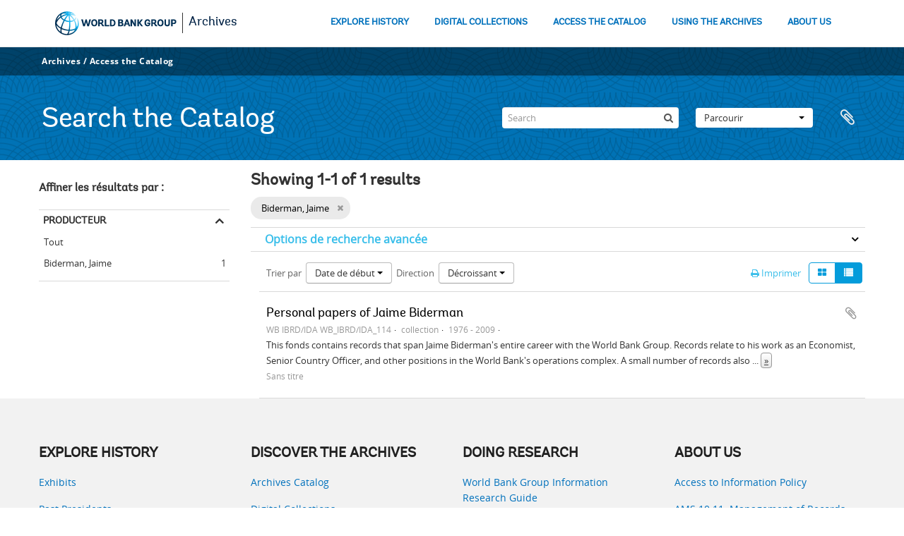

--- FILE ---
content_type: text/html; charset=utf-8
request_url: https://archivesholdings.worldbank.org/informationobject/browse?creators=75257&view=table&sort=startDate&sortDir=desc&sf_culture=fr&%3Bsort=alphabetic&topLod=0
body_size: 47288
content:
<!DOCTYPE html>
<html lang="fr" dir="ltr">
  <head>
        <meta http-equiv="Content-Type" content="text/html; charset=utf-8" />
<meta http-equiv="X-Ua-Compatible" content="IE=edge,chrome=1" />
    <meta name="title" content="Information object browse - World Bank Group Archives Catalog" />
<meta name="description" content="A gateway to the archival records of the World Bank Group. Browse and search archival descriptions and access digitized archival records." />
<meta name="viewport" content="initial-scale=1.0, user-scalable=no" />
    <title>Information object browse - World Bank Group Archives Catalog</title>
    <link rel="shortcut icon" href="/favicon.ico"/>
    <link href="/vendor/jquery-ui/jquery-ui.min.css" media="screen" rel="stylesheet" type="text/css" />
<link media="all" href="/plugins/arWorldbankPlugin/css/main.css" rel="stylesheet" type="text/css" />
            <script src="/vendor/jquery.js" type="text/javascript"></script>
<script src="/plugins/sfDrupalPlugin/vendor/drupal/misc/drupal.js" type="text/javascript"></script>
<script src="/vendor/yui/yahoo-dom-event/yahoo-dom-event.js" type="text/javascript"></script>
<script src="/vendor/yui/element/element-min.js" type="text/javascript"></script>
<script src="/vendor/yui/button/button-min.js" type="text/javascript"></script>
<script src="/vendor/modernizr.js" type="text/javascript"></script>
<script src="/vendor/jquery-ui/jquery-ui.min.js" type="text/javascript"></script>
<script src="/vendor/jquery.expander.js" type="text/javascript"></script>
<script src="/vendor/jquery.masonry.js" type="text/javascript"></script>
<script src="/vendor/jquery.imagesloaded.js" type="text/javascript"></script>
<script src="/vendor/bootstrap/js/bootstrap.js" type="text/javascript"></script>
<script src="/vendor/URI.js" type="text/javascript"></script>
<script src="/vendor/meetselva/attrchange.js" type="text/javascript"></script>
<script src="/js/qubit.js" type="text/javascript"></script>
<script src="/js/treeView.js" type="text/javascript"></script>
<script src="/js/clipboard.js" type="text/javascript"></script>
<script src="/vendor/yui/connection/connection-min.js" type="text/javascript"></script>
<script src="/vendor/yui/datasource/datasource-min.js" type="text/javascript"></script>
<script src="/vendor/yui/autocomplete/autocomplete-min.js" type="text/javascript"></script>
<script src="/js/autocomplete.js" type="text/javascript"></script>
<script src="/plugins/arWorldbankPlugin/js/loop.js" type="text/javascript"></script>
<script src="/js/dominion.js" type="text/javascript"></script>
  </head>
  <body class="yui-skin-sam informationobject browse">

    
    <!-- Analytics header code -->
<script src="//assets.adobedtm.com/572ee9d70241b5c796ae15c773eaaee4365408ec/satelliteLib-efd6120a6f6ed94da49cf49e2ba626ac110c7e3c.js"></script>

<script type="text/JavaScript">
 var wbgData = wbgData || {};

   wbgData.page = {
             pageInfo: {
                 channel: "its wbg archives holdings ext" 
             }
   }
   wbgData.site = {
             siteInfo: {
                 siteType: "archives main" 
             }
   }
</script>
<!-- End analytics header code -->




<div class="loop-container">
  <a tabindex="0" id="skip-to-main-content" class="visually-hidden focusable" href="#main">Skip to Main Navigation</a>
<!-- Begin G01v1 Global Header -->
<header>
  <div class="lp__navbar lp__navbar_default">
    <div class="container">
      <div class="lp__navbar_header">
        <a href="https://www.worldbank.org" class="lp__navbar_brand hidden-md hidden-sm hidden-xs"><img title="The World Bank Working for a World Free of Poverty" alt="World Bank Group logo" src="/plugins/arWorldbankPlugin/images/logo-wb-header-en.svg" class="img-responsive"> </a>
        <a href="https://www.worldbank.org" class="lp__navbar_brand hidden-lg "><img title="The World Bank Working for a World Free of Poverty" alt="World Bank Group logo" src="/plugins/arWorldbankPlugin/images/logo-wb.svg" class="img-responsive"> </a>
        <div class="lp__navbar_text"><a href="https://www.worldbank.org/en/archive/home">Archives</a></div>
      </div><!-- End Logo Section -->
      <div class="lp__menuButton">
        <button type="button" class="lp__navbar_toggle collapsed" data-toggle="collapse" data-target="#menuItems" aria-expanded="false" aria-controls="menuItems" aria-label="menu">
        </button>
      </div><!-- End toggle menu Section -->
      <div class="lp__menulist_wrappper lp__megamenu">
        <div class="lp__navbar_collapse collapse lp__megamenu" id="menuItems">
          <nav>
            <ul class="lp__navbar_nav" id="lp__megamenu">
              <li class="lp__megamenu_list"><a href="https://www.worldbank.org/en/archive/history" class="lp__megamenu_item">EXPLORE HISTORY</a></li>
              <li class="lp__megamenu_list"><a href="https://www.worldbank.org/en/archive/digital-collections" class="lp__megamenu_item">DIGITAL COLLECTIONS</a></li>
              <li class="lp__megamenu_list"><a href="https://www.worldbank.org/en/archive/access-the-catalog" class="lp__megamenu_item">ACCESS THE CATALOG</a></li>
              <li class="lp__megamenu_list"><a href="https://www.worldbank.org/en/archive/using-the-archives" class="lp__megamenu_item">USING THE ARCHIVES</a></li>
              <li class="lp__megamenu_list"><a href="https://www.worldbank.org/en/archive/aboutus" class="lp__megamenu_item">ABOUT US</a></li>
            </ul>
          </nav>
        </div>
      </div>
    </div>
  </div>
</header>
<!-- End G01v1 Global Header -->
</div>

<div class="atom-header">

  <div id="top-bar">
    <div class="container">
      <div class="navbar navbar__header__top">
        <div class="navbar-inner">
                    <div class="archives-access-th">
            <a href="https://www.worldbank.org/en/archive/home">Archives</a>
            /
            <a href="https://www.worldbank.org/en/archive/access-the-catalog">Access the Catalog</a>
          </div>
          <div class="nav-collapse navbar-responsive-collapse collapse">
            <ul class="nav pull-right">

              
            </ul>
          </div>
        </div>
      </div>
    </div>
  </div>

  <div id="bottom-bar">
    <div class="container">
      <h1 id="site-name">
          Search the Catalog
      </h1>

      <div id="search-bar">
        <div id="search-form-wrapper" role="search">

  <h2>Rechercher</h2>

  <form action="/informationobject/browse" data-autocomplete="/search/autocomplete" autocomplete="off">

    <input type="hidden" name="topLod" value="0"/>
    <input type="hidden" name="sort" value="relevance"/>

    <input type="text" name="query" aria-label="Search" value="" placeholder="Search"/>

    <button aria-label="Rechercher"></button>

    <div id="search-realm" class="search-popover">

      
        <div>
          <label>
              <input name="repos" type="radio" value checked="checked" data-placeholder="Rechercher">
            Recherche générale          </label>
        </div>

        
        
      
      <div class="search-realm-advanced">
        <a href="/informationobject/browse?showAdvanced=1&topLod=0">
          Recherche avancée&nbsp;&raquo;
        </a>
      </div>

    </div>

  </form>

</div>
        <div id="search-options">
          <div id="browse-menu" class="btn-group">

  <a class="btn dropdown-toggle" data-toggle="dropdown" href="#">Parcourir<span class="caret"></span></a>
  <ul class="dropdown-menu">
    <li class="nav-header">Parcourir</li>
    <li class="active leaf" id="node_browseInformationObjects"><a href="/informationobject/browse" title="Descriptions archivistiques">Descriptions archivistiques</a></li><li class="leaf" id="node_browseActors"><a href="/actor/browse" title="Notices d&#039;autorité">Notices d&#039;autorité</a></li><li class="leaf" id="node_browseRepositories"><a href="/repository/browse" title="Institutions de conservation">Institutions de conservation</a></li><li class="leaf" id="node_browseDigitalObjects"><a href="/informationobject/browse?view=card&amp;onlyMedia=1&amp;topLod=0" title="Objets numériques">Objets numériques</a></li>  </ul>

</div>
          <div id="clipboard-menu"
  data-toggle="tooltip"
  data-title="Presse-papier"
  data-load-alert-message="Une erreur s'est produite lors du chargement du contenu du presse-papier."
  data-export-alert-message="Le presse-papier est vide pour ce type d'entité."
  data-export-check-url="/clipboard/exportCheck"
  data-delete-alert-message="Note : les éléments désélectionnés seront retirés du presse-papier lorsque la page sera actualisée. Vous pouvez les sélectionner à nouveau ou actualiser la page pour les retirer complètement. L'utilisation de l'aperçu d'impression actualisera également la page, les éléments désélectionnés seront donc perdus !">

  <button class="top-item" data-toggle="dropdown" data-target="#" aria-expanded="false">
    Presse-papier  </button>

  <div class="top-dropdown-container">

    <div class="top-dropdown-arrow">
      <div class="arrow"></div>
    </div>

    <div class="top-dropdown-header">
      <h2>Presse-papier</h2>
    </div>

    <div class="top-dropdown-body">
      <ul>
        <li class="leaf" id="node_clearClipboard"><a href="/" title="Clear all selections">Clear all selections</a></li><li class="leaf" id="node_goToClipboard"><a href="/clipboard/view" title="Go to clipboard">Go to clipboard</a></li><li class="leaf" id="node_loadClipboard"><a href="/clipboard/load" title="Load clipboard">Load clipboard</a></li><li class="leaf" id="node_saveClipboard"><a href="/clipboard/save" title="Save clipboard">Save clipboard</a></li>      </ul>
    </div>

    <div class="top-dropdown-bottom"></div>

  </div>

</div>
        </div>
      </div>
    </div>
  </div>

  
</div>

    
    <div id="wrapper" class="container" role="main">

              
      <div class="row">

        <div class="span3">

          <div id="sidebar">

            
    <section id="facets">

      <div class="visible-phone facets-header">
        <a class="x-btn btn-wide">
          <i class="fa fa-filter"></i>
          Filtres        </a>
      </div>

      <div class="content">

        
        <h2>Affiner les résultats par :</h2>

          
          
                            
        

<section class="facet open">
  <div class="facet-header">
    <h3><a href="#" aria-expanded="1">Producteur</a></h3>
  </div>

  <div class="facet-body" id="#facet-names">
    <ul>

      
              <li >
          <a title="Tout" href="/informationobject/browse?view=table&amp;sort=startDate&amp;sortDir=desc&amp;sf_culture=fr&amp;%3Bsort=alphabetic&amp;topLod=0">Tout</a>        </li>
      
              
        <li class="active">
          <a title="Biderman, Jaime" href="/informationobject/browse?creators=75257&amp;view=table&amp;sort=startDate&amp;sortDir=desc&amp;sf_culture=fr&amp;%3Bsort=alphabetic&amp;topLod=0">Biderman, Jaime<span>, 1 résultats</span></a>          <span class="facet-count" aria-hidden="true">1</span>
        </li>
      
    </ul>
  </div>
</section>

          
          
          
          
          
          
      </div>

    </section>

  
          </div>

        </div>

        <div class="span9">

          <div id="main-column">

              
  <div class="multiline-header">
    <h1 aria-describedby="results-label">
                        Showing 1-1 of 1 results                  </h1>
  </div>

            
  <section class="header-options">

    
          <span class="search-filter">
      Biderman, Jaime    <a href="/informationobject/browse?view=table&sort=startDate&sortDir=desc&sf_culture=fr&%3Bsort=alphabetic&topLod=0" class="remove-filter" aria-label="Remove filter"><i aria-hidden="true" class="fa fa-times"></i></a>
</span>
                        
  </section>


            
  <section class="advanced-search-section" role="search"
  aria-label="Advanced Description archivistique">

  <a
    href="#"
    class="advanced-search-toggle "
    aria-expanded="false"
    data-cy="advanced-search-toggle"
  >
    Options de recherche avancée  </a>

  <div class="advanced-search animateNicely"
    style="display: none;">

    <form name="advanced-search-form" method="get" action="/informationobject/browse">
              <input type="hidden" name="creators"
          value="75257"/>
              <input type="hidden" name="view"
          value="table"/>
              <input type="hidden" name="sort"
          value="startDate"/>
      
      <p>Trouver les résultats avec :</p>

      <div class="criteria">

        
          
        
        
        <div class="criterion">

          <select class="boolean" name="so0">
            <option value="and">et</option>
            <option value="or">ou</option>
            <option value="not">sauf</option>
          </select>

          <input class="query" aria-label="Rechercher"
            type="text" placeholder="Rechercher"
            name="sq0"/>

          <span>dans</span>

          <select class="field" name="sf0">
                          <option value="">
                Tous les champs              </option>
                          <option value="title">
                Titre              </option>
                          <option value="archivalHistory">
                Histoire archivistique              </option>
                          <option value="scopeAndContent">
                Portée et contenu              </option>
                          <option value="extentAndMedium">
                Étendue matérielle et support              </option>
                          <option value="subject">
                Mots-clés - Sujets              </option>
                          <option value="name">
                Mots-clés - Noms              </option>
                          <option value="place">
                Mots-clés - Lieux              </option>
                          <option value="genre">
                Mots-clés - Genre              </option>
                          <option value="identifier">
                Identifiant              </option>
                          <option value="referenceCode">
                Cote              </option>
                          <option value="digitalObjectTranscript">
                Texte de l&#039;objet numérique              </option>
                          <option value="creator">
                Producteur              </option>
                          <option value="findingAidTranscript">
                Texte de l&#039;instrument de recherche              </option>
                          <option value="allExceptFindingAidTranscript">
                Tous les champs sauf le texte des instruments de recherche              </option>
                      </select>

          <a href="#" class="delete-criterion"
            aria-label="Delete criterion">
            <i aria-hidden="true" class="fa fa-times"></i>
          </a>

        </div>

        <div class="add-new-criteria">
          <div class="btn-group">
            <a class="btn dropdown-toggle" data-toggle="dropdown" href="#">
              Ajouter de nouveaux critères<span class="caret"></span>
            </a>
            <ul class="dropdown-menu">
              <li><a href="#" id="add-criterion-and">Et</a></li>
              <li><a href="#" id="add-criterion-or">Ou</a></li>
              <li><a href="#" id="add-criterion-not">Non</a></li>
            </ul>
          </div>
        </div>

      </div>

      <p>Limiter les résultats à :</p>

      <div class="criteria">

                  <div class="filter-row">
            <div class="filter">
              <div class="form-item form-item-repos">
  <label for="repos">Dépôt</label>
  <select name="repos" id="repos">
<option value="" selected="selected"></option>
<option value="446">World Bank Group Archives</option>
</select>
  
</div>
            </div>
          </div>
        
        <div class="filter-row">
          <div class="filter">
            <label for="collection">Description de haut niveau</label>            <select name="collection" class="form-autocomplete" id="collection">

</select>            <input class="list" type="hidden" value="/informationobject/autocomplete?parent=1&filterDrafts=1"/>
          </div>
        </div>

      </div>

      <p>Filtrer les résultats par :</p>

      <div class="criteria">

        <div class="filter-row triple">

          <div class="filter-left">
            <div class="form-item form-item-levels">
  <label for="levels">Niveau de description</label>
  <select name="levels" id="levels">
<option value="" selected="selected"></option>
<option value="221">collection</option>
<option value="223">Collection</option>
<option value="379092">Digitalobject</option>
<option value="226">Dossier</option>
<option value="285">Partiellement</option>
<option value="227">Pièce</option>
<option value="224">Série organique</option>
<option value="222">Sous-fonds</option>
<option value="225">Sous-série organique</option>
<option value="773">Subsubfonds</option>
</select>
  
</div>
          </div>

          <div class="filter-center">
            <div class="form-item form-item-onlyMedia">
  <label for="onlyMedia">Objet numérique disponible</label>
  <select name="onlyMedia" id="onlyMedia">
<option value="" selected="selected"></option>
<option value="1">Oui</option>
<option value="0">Non</option>
</select>
  
</div>
          </div>

                      <div class="filter-right">
              <div class="form-item form-item-findingAidStatus">
  <label for="findingAidStatus">Instrument de recherche</label>
  <select name="findingAidStatus" id="findingAidStatus">
<option value="" selected="selected"></option>
<option value="yes">Oui</option>
<option value="no">Non</option>
<option value="generated">Généré</option>
<option value="uploaded">Téléversé</option>
</select>
  
</div>
            </div>
          
        </div>

                  <div class="filter-row">

                          <div class="filter-left">
                <div class="form-item form-item-copyrightStatus">
  <label for="copyrightStatus">Statut des droits d'auteur</label>
  <select name="copyrightStatus" id="copyrightStatus">
<option value="" selected="selected"></option>
<option value="337">Domaine public</option>
<option value="338">Inconnu</option>
<option value="336">Utilisation soumise à copyright</option>
</select>
  
</div>
              </div>
            
                          <div class="filter-right">
                <div class="form-item form-item-materialType">
  <label for="materialType">Dénomination générale des documents</label>
  <select name="materialType" id="materialType">
<option value="" selected="selected"></option>
<option value="261">Dessin d&#039;architecture</option>
<option value="269">Dessin technique</option>
<option value="262">Document cartographique</option>
<option value="263">Document iconographique</option>
<option value="267">Document philatélique</option>
<option value="268">Document sonore</option>
<option value="270">Document textuel</option>
<option value="264">Images en mouvement</option>
<option value="266">Objet</option>
<option value="265">Supports multiples</option>
</select>
  
</div>
              </div>
            
          </div>
        
        <div class="filter-row">

          <div class="lod-filter">
            <label>
              <input type="radio" name="topLod" value="1">
              Descriptions de haut niveau            </label>
            <label>
              <input type="radio" name="topLod" value="0" checked>
              Toutes les descriptions            </label>
          </div>

        </div>

      </div>

      <p>Filtrer par dates :</p>

      <div class="criteria">

        <div class="filter-row">

          <div class="start-date">
            <div class="form-item form-item-startDate">
  <label for="startDate">Début</label>
  <input placeholder="YYYY-MM-DD" type="text" name="startDate" id="startDate" />
  
</div>
          </div>

          <div class="end-date">
            <div class="form-item form-item-endDate">
  <label for="endDate">Fin</label>
  <input placeholder="YYYY-MM-DD" type="text" name="endDate" id="endDate" />
  
</div>
          </div>

          <div class="date-type">
            <label>
              <input type="radio" name="rangeType" value="inclusive" checked>
              Chevauchement            </label>
            <label>
              <input type="radio" name="rangeType" value="exact">
              Exact            </label>
          </div>

          <a href="#" class="date-range-help-icon" aria-expanded="false"
            aria-label="Aide">
            <i aria-hidden="true" class="fa fa-question-circle"></i>
          </a>

        </div>

        <div class="alert alert-info date-range-help animateNicely">
          Use these options to specify how the date range returns results. "Exact" means
that the start and end dates of descriptions returned must fall entirely within
the date range entered. "Overlapping" means that any description whose start or
end dates touch or overlap the target date range will be returned.        </div>

      </div>

      <section class="actions">
        <input type="submit" class="c-btn c-btn-submit"
          value="Rechercher"/>
        <input type="button" class="reset c-btn c-btn-delete"
          value="Réinitialiser"/>
      </section>

    </form>

  </div>

</section>

  
    <section class="browse-options">
      <div class="buttons">
        <a  href="/informationobject/browse?creators=75257&view=table&sort=startDate&sortDir=desc&sf_culture=fr&%3Bsort=alphabetic&topLod=0&media=print">
  <i class="fa fa-print"></i>
  Imprimer</a>

        
        
        <span>
          <div class="btn-group">
  <a class="btn fa fa-th-large " href="/informationobject/browse?view=card&amp;creators=75257&amp;sort=startDate&amp;sortDir=desc&amp;sf_culture=fr&amp;%3Bsort=alphabetic&amp;topLod=0" title=" "> </a>
  <a class="btn fa fa-list active" href="/informationobject/browse?view=table&amp;creators=75257&amp;sort=startDate&amp;sortDir=desc&amp;sf_culture=fr&amp;%3Bsort=alphabetic&amp;topLod=0" title=" "> </a></div>
        </span>

      </div>

      <div class="pickers">
        <div id="sort-header">
  <div>

    <label>Trier par</label>

    <div class="btn-group">

                          <a class="btn dropdown-toggle" data-toggle="dropdown" href="#">
          Date de début          <span class="caret"></span>
        </a>
              
      <ul class="dropdown-menu">

                  <li>
                        <a href="/informationobject/browse?sort=lastUpdated&creators=75257&view=table&sortDir=desc&sf_culture=fr&%3Bsort=alphabetic&topLod=0" data-order="lastUpdated">
              Date modifiée            </a>
          </li>
                  <li>
                        <a href="/informationobject/browse?sort=alphabetic&creators=75257&view=table&sortDir=desc&sf_culture=fr&%3Bsort=alphabetic&topLod=0" data-order="alphabetic">
              Titre            </a>
          </li>
                  <li>
                        <a href="/informationobject/browse?sort=relevance&creators=75257&view=table&sortDir=desc&sf_culture=fr&%3Bsort=alphabetic&topLod=0" data-order="relevance">
              Pertinence            </a>
          </li>
                  <li>
                        <a href="/informationobject/browse?sort=identifier&creators=75257&view=table&sortDir=desc&sf_culture=fr&%3Bsort=alphabetic&topLod=0" data-order="identifier">
              Identifiant            </a>
          </li>
                  <li>
                        <a href="/informationobject/browse?sort=referenceCode&creators=75257&view=table&sortDir=desc&sf_culture=fr&%3Bsort=alphabetic&topLod=0" data-order="referenceCode">
              Cote            </a>
          </li>
                  <li>
                        <a href="/informationobject/browse?sort=endDate&creators=75257&view=table&sortDir=desc&sf_culture=fr&%3Bsort=alphabetic&topLod=0" data-order="endDate">
              Date de fin            </a>
          </li>
              </ul>
    </div>
  </div>
</div>

<div id="sort-header">
  <div>

    <label>Direction</label>

    <div class="btn-group">

                          <a class="btn dropdown-toggle" data-toggle="dropdown" href="#">
          Décroissant          <span class="caret"></span>
        </a>
              
      <ul class="dropdown-menu">

                  <li>
                        <a href="/informationobject/browse?sortDir=asc&creators=75257&view=table&sort=startDate&sf_culture=fr&%3Bsort=alphabetic&topLod=0" data-order="asc">
              Croissant            </a>
          </li>
              </ul>
    </div>
  </div>
</div>
      </div>
    </section>

    <div id="content" class="browse-content">
      
                    
  <article class="search-result">

  
  <div class="search-result-description">

    <p class="title"><a href="/personal-papers-of-jaime-biderman" title="Personal papers of Jaime Biderman">Personal papers of Jaime Biderman</a></p>

    <button class="clipboard"
  data-clipboard-slug="personal-papers-of-jaime-biderman"
  data-clipboard-type="informationObject"
  data-toggle="tooltip"  data-title="Ajouter au presse-papier"
  data-alt-title="Retirer du presse-papier">
  Ajouter au presse-papier</button>

    <ul class="result-details">

                <li class="reference-code">WB IBRD/IDA WB_IBRD/IDA_114</li>
      
              <li class="level-description">collection</li>
      
                                <li class="dates">1976 - 2009</li>
              
      
                    <ul class="search-result-breadcrumb">
          	    	                      </ul>
          </ul>

          <div class="scope-and-content"><p>This fonds contains records that span Jaime Biderman's entire career with the World Bank Group. Records relate to his work as an Economist, Senior Country Officer, and other positions in the World Bank's operations complex. A small number of records also relate to his work in the Operations Policy Department (OPR).</p></div>
    
                  <p class="creation-details">Sans titre</p>
          
  </div>

</article>
            </div>

  

                  
          </div>

        </div>

      </div>

    </div>

    
    <div class="loop-container">
  <!-- begin related components -->
<div class="full-row-gray-components">
  <div class="container">
    <div class="wrap__heading_h2">
      <div class="row">
        <div class="row ">
          <div class="col-md-3 col-sm-12 col-lg-3 col-xs-12 colsplit">
            <div class="  lp__heading_h2">
              <div class="grid_3_par_0 parsys">
                <div style="padding-left:0px;padding-right:0px;" class="remove-padding-grid">
                  <div class="redesign_related section">
                    <div class="lp__link_list section  ">
                      <h2 class="h2">Explore History</h2>
                      <div class="lp__link_listwrapper">
                        <ul>
                          <li class="lp__link_list_item">
                            <a data-customlink="nl:body content" data-text="Exhibits" href="https://www.worldbank.org/en/archive/history/exhibits">Exhibits</a>
                          </li>
                          <li class="lp__link_list_item">
                            <a data-customlink="nl:body content" data-text="Past Presidents" href="https://www.worldbank.org/en/archive/history/past-presidents">Past Presidents</a>
                          </li>
                          <li class="lp__link_list_item">
                            <a data-customlink="nl:body content" data-text="Past Presidents’ Speeches" href="https://www.worldbank.org/en/archive/history/past-presidents-speeches">Past Presidents’ Speeches</a>
                          </li>
                          <li class="lp__link_list_item">
                            <a data-customlink="nl:body content" data-text="Historical Timeline" href="https://www.worldbank.org/en/archive/qatest/history/timeline">Historical Timeline</a>
                          </li>
                        </ul>
                      </div>
                    </div>
                  </div>
                </div>
              </div>
            </div>
          </div>
          <div class="col-md-3 col-sm-12 col-lg-3 col-xs-12 colsplit">
            <div class="  ">
              <div class="grid_3_par_1 parsys">
                <div style="padding-left:0px;padding-right:0px;" class="remove-padding-grid">
                  <hr class="hidden-lg hidden-md " aria-hidden="true">
                  <div class="redesign_related section">
                    <div class="lp__link_list section  ">
                      <h2 class="h2">Discover the Archives</h2>
                      <div class="lp__link_listwrapper">
                        <ul>
                          <li class="lp__link_list_item">
                            <a data-customlink="nl:body content" data-text="Archives Catalog" href="https://www.worldbank.org/en/archive/access-the-catalog">Archives Catalog</a>
                          </li>
                          <li class="lp__link_list_item">
                            <a data-customlink="nl:body content" data-text="Digital Collections" href="https://www.worldbank.org/en/archive/digital-collections">Digital Collections</a>
                          </li>
                          <li class="lp__link_list_item">
                            <a data-customlink="nl:body content" data-text="Multimedia Catalog" href="https://archivesphotos.worldbank.org/en/about/archives/photo-gallery">Multimedia Catalog</a>
                          </li>
                          <li class="lp__link_list_item">
                            <a data-customlink="nl:body content" data-text="Oral History" href="https://oralhistory.worldbank.org/">Oral History</a>
                          </li>
                          <li class="lp__link_list_item">
                            <a data-customlink="nl:body content" data-text="Documents &amp; Reports" href="https://documents.worldbank.org/en/publication/documents-reports">Documents &amp; Reports</a>
                          </li>
                          <li class="lp__link_list_item">
                            <a data-customlink="nl:body content" data-text="Projects &amp; Operations" href="https://projects.worldbank.org/">Projects &amp; Operations</a>
                          </li>
                          <li class="lp__link_list_item">
                            <a data-customlink="nl:body content" data-text="Web Archives" href="https://www.worldbank.org/en/webarchives">Web Archives</a>
                          </li>
                        </ul>
                      </div>
                    </div>
                  </div>
                </div>
              </div>
            </div>
          </div>
          <div class="col-md-3 col-sm-12 col-lg-3 col-xs-12 colsplit">
            <div class="  ">
              <div class="grid_3_par_2 parsys">
                <div style="padding-left:0px;padding-right:0px;" class="remove-padding-grid">
                  <hr class="hidden-lg hidden-md " aria-hidden="true">
                  <div class="redesign_related section">
                    <div class="lp__link_list section  ">
                      <h2 class="h2">Doing Research</h2>
                      <div class="lp__link_listwrapper">
                        <ul>
                          <li class="lp__link_list_item">
                            <a data-customlink="nl:body content" data-text="World Bank Group Information Research Guide" href="https://libguides.worldbank.org/WBGInfoguide">World Bank Group Information Research Guide</a>
                          </li>
                          <li class="lp__link_list_item">
                            <a data-customlink="nl:body content" data-text="Overview of Archival Holdings" href="https://www.worldbank.org/en/archive/using-the-archives/overview-of-archival-holdings">Overview of Archival Holdings</a>
                          </li>
                          <li class="lp__link_list_item">
                            <a data-customlink="nl:body content" data-text="Using Our Finding Aids" href="https://www.worldbank.org/en/archive/using-the-archives/using-our-finding-aids">Using Our Finding Aids</a>
                          </li>
                          <li class="lp__link_list_item">
                            <a data-customlink="nl:body content" data-text="Request Access to Holdings" href="https://www.worldbank.org/en/archive/using-the-archives/request-access-to-holdings">Request Access to Holdings</a>
                          </li>
                          <li class="lp__link_list_item">
                            <a data-customlink="nl:body content" data-text="Visit the Archives" href="https://www.worldbank.org/en/archive/using-the-archives/visit-the-archives">Visit the Archives</a>
                          </li>
                          <li class="lp__link_list_item">
                            <a data-customlink="nl:body content" data-text="Terms of Use, Reproduction, and Citation" href="https://www.worldbank.org/en/archive/using-the-archives/terms-of-use-reproduction-and-citation">Terms of Use, Reproduction, and Citation</a>
                          </li>
                        </ul>
                      </div>
                    </div>
                  </div>
                </div>
              </div>
            </div>
          </div>
          <div class="col-md-3 col-sm-12 col-lg-3 col-xs-12 colsplit">
            <div class="  ">
              <div class="grid_3_par_3 parsys">
                <div style="padding-left:0px;padding-right:0px;" class="remove-padding-grid">
                  <hr class="hidden-lg hidden-md " aria-hidden="true">
                  <div class="redesign_related section">
                    <div class="lp__link_list section  ">
                      <h2 class="h2">About Us</h2>
                      <div class="lp__link_listwrapper">
                        <ul>
                          <li class="lp__link_list_item">
                            <a data-customlink="nl:body content" data-text="Access to Information Policy" href="https://policies.worldbank.org/en/policies/all/ppfdetail/3693">Access to Information Policy</a>
                          </li>
                          <li class="lp__link_list_item">
                            <a data-customlink="nl:body content" data-text="AMS 10:11: Management of Records" href="https://documents.worldbank.org/en/publication/documents-reports/documentdetail/568301468326225648/management-of-records-policy">AMS 10:11: Management of Records</a>
                          </li>
                          <li class="lp__link_list_item">
                            <a data-customlink="nl:body content" data-text="Records Management Program" href="https://www.worldbank.org/en/archive/aboutus/records-management-program">Records Management Program</a>
                          </li>
                          <li class="lp__link_list_item">
                            <a data-customlink="nl:body content" data-text="Digital Preservation Program" href="https://www.worldbank.org/en/archive/aboutus/digital-preservation-program">Digital Preservation Program</a>
                          </li>
                          <li class="lp__link_list_item">
                            <a data-customlink="nl:body content" data-text="Digitization Program" href="https://www.worldbank.org/en/archive/aboutus/digitization-program">Digitization Program</a>
                          </li>
                          <li class="lp__link_list_item">
                            <a data-customlink="nl:body content" data-text="Professional Engagement" href="https://www.worldbank.org/en/archive/aboutus/professional-engagement">Professional Engagement</a>
                          </li>
                        </ul>
                      </div>
                    </div>
                  </div>
                </div>
              </div>
            </div>
          </div>
        </div>
      </div>
      <!--end-->
    </div>
  </div>
</div>
<!-- end related components -->
<!-- Begin  Global footer -->
<footer class="simplified-footer">
  <div class="full-row-footer-components">
    <div class="container">
      <div class="lp__footer_top">
        <div class="row">
          <div class="col-lg-12 col-md-12 col-sm-12 col-xs-12">
            <div class="lp__footer_bottom">
              <div class="row">
                <div class="col-lg-6 col-md-6 col-sm-12 col-xs-12">
                  <div class="lp__listinline">
                    <ul>
                      <li class="disclaimer"><a href="http://www.worldbank.org/en/about/legal">Legal</a></li>
                      <li class="disclaimer"><a href="https://www.worldbank.org/en/about/legal/privacy-notice">Privacy Notice</a></li>
                      <li class="disclaimer"><a href="https://www.worldbank.org/en/who-we-are/site-accessibility">Site Accessibility</a></li>
                      <li class="disclaimer"><a href="http://www.worldbank.org/en/access-to-information">Access to Information</a></li>
                      <li class="disclaimer"><a href="http://www.worldbank.org/en/about/careers">Jobs</a></li>
                      <li class="disclaimer"><a href="http://www.worldbank.org/en/about/contacts">Contact</a></li>
                    </ul>
                  </div>
                </div><!-- End disclaimer-->
                <div class="col-lg-6 col-md-6 col-sm-12 col-xs-12">
                  <div class="lp__footer_fraud">
                    <ul>
                      <li><a href="https://www.worldbank.org/en/about/legal/scams">SCAM ALERT</a></li>
                      <li><a href="http://www.worldbank.org/en/about/unit/integrity-vice-presidency/report-an-allegation">REPORT FRAUD OR CORRUPTION</a></li>
                    </ul>
                  </div>
                </div>
              </div>
            </div><!-- End disclaimer and copy right -->
          </div>
        </div><!-- End footer Bottom row -->
      </div>
    </div>
  </div>
  <!-- End Top Footer -->
  <!-- Begin bottom Footer -->
  <div class="row full-row-footer-black-components">
    <div class="container">
      <div class="row">
        <div class="lp__footer_bottom_left">
          <div class="col-md-12 col-sm-12 col-xs-12">
            <ul>
              <li><a href="http://www.worldbank.org/">
                  <svg width="145" height="30" xmlns="http://www.w3.org/2000/svg" xmlns:xlink="http://www.w3.org/1999/xlink" aria-label="World Bank Group logo" role="img">
                    <defs>
                      <path d="M14.307.387c4.592 0 8.3 1.653 10.443 4.653a.666.666 0 01-.084.938.678.678 0 01-.764.053c-1.492-.833-3.345-1.32-5.35-1.451 1.519 1.181 2.907 2.663 4.075 4.375.21.307.407.62.597.934.613-.588 1.004-1.278 1.143-2.032a.664.664 0 111.308.241c-.21 1.14-.822 2.158-1.782 2.982 1.31 2.535 2.015 5.23 2.01 7.784 0 .232-.008.46-.02.686a4.678 4.678 0 001.02-1.742c.246-.998.38-2.04.38-3.115 0-1.752-.343-3.451-1.02-5.05a.665.665 0 111.227-.518 14.379 14.379 0 01.827 8.476c-.003.036-.005.073-.012.109a5.855 5.855 0 01-.12.458 14.343 14.343 0 01-5.395 8.037c-.128.101-.26.198-.395.29-.021.015-.044.027-.067.04a14.222 14.222 0 01-7 2.429h-2.042c-5.971-.423-10.942-4.527-12.65-10.05l-.019-.048c-.024-.083-.044-.166-.065-.25a14.297 14.297 0 01-.516-2.914v-2.035C.564 6.257 6.764.387 14.307.387zM7.91 21.777c-.385 2.52-.086 4.168.653 4.528.047.023.09.053.129.086a12.911 12.911 0 005.534 1.276c.03-.004.061-.01.094-.01.499 0 1.253-1.341 1.842-3.9a23.381 23.381 0 01-3.66-.488 22.925 22.925 0 01-4.592-1.492zm16 .737c-.36.16-.739.308-1.136.442-1.578.53-3.36.805-5.24.828-.329 1.525-.758 2.822-1.29 3.741a12.923 12.923 0 005.741-2.38c.84-.665 1.485-1.559 1.924-2.631zm-22.293-5.59c.029.447.1.887.213 1.32a13.01 13.01 0 004.664 6.8c-.167-1.076-.092-2.408.17-3.88-1.288-.69-2.444-1.494-3.417-2.394a11.62 11.62 0 01-1.63-1.846zm21.176-5.077c-1.255.722-2.789 1.152-4.443 1.262.015.52.022 1.042.022 1.561 0 2.67-.19 5.416-.586 7.781 1.641-.042 3.19-.294 4.564-.757a10.11 10.11 0 002.06-.944c.105-.596.162-1.226.163-1.89.006-2.288-.619-4.714-1.78-7.013zm-11.327-.025a41.8 41.8 0 00-.609 1.197c-1.367 2.802-2.23 5.327-2.692 7.41a21.495 21.495 0 004.616 1.54c1.232.262 2.458.417 3.649.469.36-2.033.612-4.634.612-7.768 0-.53-.008-1.044-.022-1.544a13.97 13.97 0 01-2.469-.302 15.401 15.401 0 01-3.085-1.002zm-4.692-3.93a14.423 14.423 0 00-3.112 3.002c-.894 1.183-1.501 2.418-1.815 3.65.396 1.098 1.174 2.204 2.304 3.249.805.745 1.75 1.42 2.8 2.012.566-2.355 1.53-4.951 2.71-7.37.201-.413.408-.818.618-1.218a11.028 11.028 0 01-2.046-1.495c-.621-.584-1.11-1.2-1.46-1.83zm9.274-2.705c-1.34 1.404-2.698 3.292-3.94 5.464.843.37 1.759.666 2.722.872.713.153 1.43.242 2.135.27-.147-2.745-.499-4.96-.917-6.606zm1.42.239c.431 1.838.703 4.049.827 6.344 1.45-.102 2.794-.47 3.858-1.084-.198-.33-.405-.658-.625-.981-1.16-1.7-2.547-3.152-4.06-4.279zM6.28 4.509a13.002 13.002 0 00-4.498 6.801c.244-.41.514-.819.817-1.218.991-1.312 2.236-2.48 3.668-3.468a4.204 4.204 0 01-.04-1.908c.015-.071.035-.139.053-.207zm8.35.252c-.882.135-1.767.33-2.64.593a18.004 18.004 0 00-4.098 1.804c.282.54.7 1.077 1.25 1.592.513.48 1.11.916 1.777 1.302 1.165-2.05 2.437-3.863 3.711-5.29zM8.735 3.175c-.643.511-1.057 1.128-1.205 1.818-.06.281-.074.57-.045.861a19.413 19.413 0 014.122-1.774 20.426 20.426 0 012.387-.561c-1.9-.696-3.706-.808-5.26-.344zm10.82-.518c-.352.084-.772.287-1.229.583 1.108.054 2.179.207 3.185.458a10.059 10.059 0 00-1.957-1.04zm-3.47-.842c.2.298.387.645.561 1.038.39-.299.775-.548 1.146-.747a14.56 14.56 0 00-1.707-.291zm-1.795-.097c-.484 0-.961.03-1.431.082a12.34 12.34 0 012.227.72c-.292-.527-.57-.799-.796-.802z" id="a" />
                    </defs>
                    <g fill="none" fill-rule="evenodd">
                      <title>World Bank Group logo</title>
                      <mask id="b" fill="#fff">
                        <use xlink:href="#a" />
                      </mask>
                      <use fill="#FFF" xlink:href="#a" />
                      <path mask="url(#b)" d="M.036 28.964H145.93V.387H.036z" />
                      <path d="M41.546 11.065h1.971l-2.35 7.807H39.2l-1.43-4.895-1.45 4.895H34.35L32 11.065h2.03l1.375 5.697 1.65-5.697h1.465l1.595 5.697 1.43-5.697zm5.885 6.416c.694 0 1.856-.324 1.856-2.502 0-2.177-1.162-2.502-1.856-2.502-1.204 0-1.866.89-1.866 2.502 0 1.614.662 2.502 1.866 2.502zm0-6.481c1.768 0 3.658 1.045 3.658 3.98 0 2.917-1.89 3.957-3.658 3.957-1.773 0-3.668-1.04-3.668-3.958 0-2.934 1.895-3.979 3.668-3.979zm6.396 3.716h.974c.968 0 1.57-.43 1.57-1.124 0-.73-.527-1.147-1.444-1.147h-1.1v2.271zm3.608 1.79c.288.558.538 1.04 1.114 1.04h.414v1.286l-.06.015c-.013.003-.315.08-.847.08-1.377 0-1.8-.905-2.172-1.702-.305-.653-.57-1.217-1.29-1.217h-.767v2.864h-1.744v-7.807h2.901c2.12 0 3.108.79 3.108 2.482 0 1.048-.66 1.694-1.317 1.971.29.269.478.633.66.987zm4.094-5.44h-1.744v7.806h5.286v-1.38h-3.542v-6.427zm6.097 6.427h1.02c1.254 0 2.005-.904 2.005-2.415 0-1.747-.795-2.633-2.36-2.633h-.665v5.048zm.687-6.428c2.548 0 4.07 1.509 4.07 4.035 0 2.397-1.358 3.772-3.726 3.772h-2.775v-7.807h2.431zm8.929 6.428h1.363c.89 0 1.305-.32 1.305-1.005 0-.84-.728-1.015-1.34-1.015h-1.328v2.02zm1.19-3.235c.727 0 1.066-.292 1.066-.918 0-.594-.432-.895-1.283-.895h-.973v1.813h1.19zm1.943.5c.629.172 1.451.721 1.451 1.894 0 1.41-1.048 2.22-2.877 2.22h-3.452v-7.807h3.12c1.772 0 2.671.707 2.671 2.1 0 1.078-.515 1.459-.913 1.592zm5.485-1.564l-.884 2.462h1.789l-.905-2.462zm.89-2.078l2.985 7.756h-1.813l-.7-1.913h-2.726l-.676 1.913h-1.826L85 11.065h1.73l.02.051zm8.082 4.771l-2.863-4.822h-1.768v7.807h1.745v-4.656l2.851 4.656h1.779v-7.807h-1.744v4.822zm9.86-4.822h-2.072l-2.71 3.514v-3.514h-1.766v7.807h1.767V15.28l2.777 3.592h2.097l-3.168-3.936 3.075-3.87zm5.222 4.954h1.8v.086c0 .506-.188 1.354-1.444 1.354-1.184 0-1.89-.927-1.89-2.48 0-1.59.677-2.502 1.856-2.502 1.403 0 1.453 1.354 1.454 1.411l.003.089 1.627-.243v-.066c0-.563-.527-2.668-3.107-2.668-2.31 0-3.635 1.45-3.635 3.98 0 2.477 1.368 3.957 3.658 3.957 2.301 0 3.118-1.531 3.118-2.843v-1.356h-3.44v1.28zm6.385-1.303h.973c.969 0 1.57-.43 1.57-1.124 0-.73-.526-1.147-1.443-1.147h-1.1v2.271zm3.608 1.79c.288.558.537 1.04 1.113 1.04h.414v1.286l-.06.015c-.012.003-.315.08-.846.08-1.378 0-1.8-.905-2.173-1.702-.305-.653-.57-1.217-1.29-1.217h-.766v2.864h-1.744v-7.807h2.901c2.12 0 3.107.79 3.107 2.482 0 1.048-.66 1.694-1.317 1.971.29.269.478.633.661.987zm5.468.975c.693 0 1.856-.324 1.856-2.502 0-2.177-1.163-2.502-1.856-2.502-1.204 0-1.867.89-1.867 2.502 0 1.614.663 2.502 1.867 2.502zm0-6.481c1.768 0 3.657 1.045 3.657 3.98 0 2.917-1.89 3.957-3.657 3.957-1.773 0-3.669-1.04-3.669-3.958 0-2.934 1.896-3.979 3.669-3.979zm9.352 4.745c0 1.146-.462 1.704-1.41 1.704-.957 0-1.443-.574-1.443-1.704v-4.68h-1.744v4.57c-.005 1.117.287 1.965.869 2.522.54.517 1.32.78 2.318.78 1.439 0 3.153-.573 3.153-3.302v-4.57h-1.743v4.68zm4.952-.734h1.042c1.011 0 1.523-.422 1.523-1.256 0-.845-.56-1.31-1.58-1.31h-.985v2.566zm1.11-3.946c2.07 0 3.211.956 3.211 2.69 0 1.636-1.123 2.614-3.004 2.614h-1.317v2.503h-1.744v-7.807h2.855z" fill="#FFF" />
                    </g>
                  </svg>
                </a>
              </li>
              <li><a class="lp__wbgpartnership" title="International Bank for Reconstruction and Development" href="https://www.worldbank.org/en/who-we-are/ibrd">IBRD</a></li>
              <li><a class="lp__wbgpartnership" title="International Development Association" href="https://ida.worldbank.org/">IDA</a></li>
              <li><a class="lp__wbgpartnership" title="International Finance Corporation" href="https://www.ifc.org/">IFC</a></li>
              <li><a class="lp__wbgpartnership" title="Multilateral Investment Guarantee Agency" href="https://www.miga.org/">MIGA</a></li>
              <li><a class="lp__wbgpartnership" title="International Centre for Settlement of Investment Disputes" href="https://icsid.worldbank.org/">ICSID</a></li>
            </ul>
          </div>
        </div><!-- End logo and Wbg partnership -->
        <div class="lp__copyright">
          <div class="col-md-12 col-sm-12 col-xs-12">
            © <span id="footer-year"></span>
            <script language="JavaScript">
              <!-- Begin
              var time = new Date();
              var year = time.getYear();
              if (year < 2000)
                year = year + 1900;
              document.getElementById("footer-year").innerHTML = year;
              // End
              -->
            </script>
            The World Bank Group, All Rights Reserved.
          </div>
        </div><!-- End dropdown and fraud  -->
      </div>
    </div>
  </div>
</footer>
<!-- End  Global footer -->
</div>

<!-- Analytics footer code -->
<script type="text/javascript">_satellite.pageBottom();</script>
<!-- End analytics footer code -->

  </body>
</html>
